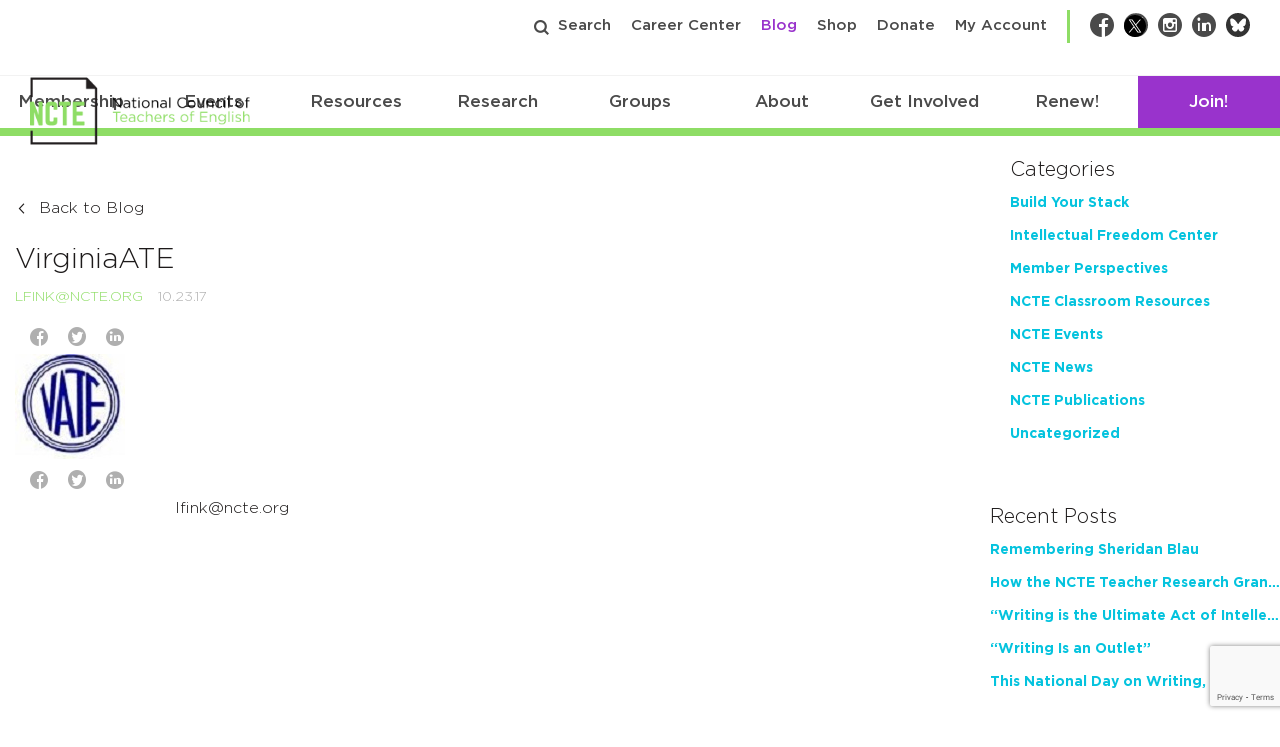

--- FILE ---
content_type: text/html; charset=utf-8
request_url: https://www.google.com/recaptcha/api2/anchor?ar=1&k=6Lf-cTUoAAAAAEDIC6CRcnNGepl9lQFUsctvt8SU&co=aHR0cHM6Ly9uY3RlLm9yZzo0NDM.&hl=en&v=naPR4A6FAh-yZLuCX253WaZq&theme=light&size=invisible&badge=bottomright&anchor-ms=20000&execute-ms=15000&cb=8916es9y2z6t
body_size: 45904
content:
<!DOCTYPE HTML><html dir="ltr" lang="en"><head><meta http-equiv="Content-Type" content="text/html; charset=UTF-8">
<meta http-equiv="X-UA-Compatible" content="IE=edge">
<title>reCAPTCHA</title>
<style type="text/css">
/* cyrillic-ext */
@font-face {
  font-family: 'Roboto';
  font-style: normal;
  font-weight: 400;
  src: url(//fonts.gstatic.com/s/roboto/v18/KFOmCnqEu92Fr1Mu72xKKTU1Kvnz.woff2) format('woff2');
  unicode-range: U+0460-052F, U+1C80-1C8A, U+20B4, U+2DE0-2DFF, U+A640-A69F, U+FE2E-FE2F;
}
/* cyrillic */
@font-face {
  font-family: 'Roboto';
  font-style: normal;
  font-weight: 400;
  src: url(//fonts.gstatic.com/s/roboto/v18/KFOmCnqEu92Fr1Mu5mxKKTU1Kvnz.woff2) format('woff2');
  unicode-range: U+0301, U+0400-045F, U+0490-0491, U+04B0-04B1, U+2116;
}
/* greek-ext */
@font-face {
  font-family: 'Roboto';
  font-style: normal;
  font-weight: 400;
  src: url(//fonts.gstatic.com/s/roboto/v18/KFOmCnqEu92Fr1Mu7mxKKTU1Kvnz.woff2) format('woff2');
  unicode-range: U+1F00-1FFF;
}
/* greek */
@font-face {
  font-family: 'Roboto';
  font-style: normal;
  font-weight: 400;
  src: url(//fonts.gstatic.com/s/roboto/v18/KFOmCnqEu92Fr1Mu4WxKKTU1Kvnz.woff2) format('woff2');
  unicode-range: U+0370-0377, U+037A-037F, U+0384-038A, U+038C, U+038E-03A1, U+03A3-03FF;
}
/* vietnamese */
@font-face {
  font-family: 'Roboto';
  font-style: normal;
  font-weight: 400;
  src: url(//fonts.gstatic.com/s/roboto/v18/KFOmCnqEu92Fr1Mu7WxKKTU1Kvnz.woff2) format('woff2');
  unicode-range: U+0102-0103, U+0110-0111, U+0128-0129, U+0168-0169, U+01A0-01A1, U+01AF-01B0, U+0300-0301, U+0303-0304, U+0308-0309, U+0323, U+0329, U+1EA0-1EF9, U+20AB;
}
/* latin-ext */
@font-face {
  font-family: 'Roboto';
  font-style: normal;
  font-weight: 400;
  src: url(//fonts.gstatic.com/s/roboto/v18/KFOmCnqEu92Fr1Mu7GxKKTU1Kvnz.woff2) format('woff2');
  unicode-range: U+0100-02BA, U+02BD-02C5, U+02C7-02CC, U+02CE-02D7, U+02DD-02FF, U+0304, U+0308, U+0329, U+1D00-1DBF, U+1E00-1E9F, U+1EF2-1EFF, U+2020, U+20A0-20AB, U+20AD-20C0, U+2113, U+2C60-2C7F, U+A720-A7FF;
}
/* latin */
@font-face {
  font-family: 'Roboto';
  font-style: normal;
  font-weight: 400;
  src: url(//fonts.gstatic.com/s/roboto/v18/KFOmCnqEu92Fr1Mu4mxKKTU1Kg.woff2) format('woff2');
  unicode-range: U+0000-00FF, U+0131, U+0152-0153, U+02BB-02BC, U+02C6, U+02DA, U+02DC, U+0304, U+0308, U+0329, U+2000-206F, U+20AC, U+2122, U+2191, U+2193, U+2212, U+2215, U+FEFF, U+FFFD;
}
/* cyrillic-ext */
@font-face {
  font-family: 'Roboto';
  font-style: normal;
  font-weight: 500;
  src: url(//fonts.gstatic.com/s/roboto/v18/KFOlCnqEu92Fr1MmEU9fCRc4AMP6lbBP.woff2) format('woff2');
  unicode-range: U+0460-052F, U+1C80-1C8A, U+20B4, U+2DE0-2DFF, U+A640-A69F, U+FE2E-FE2F;
}
/* cyrillic */
@font-face {
  font-family: 'Roboto';
  font-style: normal;
  font-weight: 500;
  src: url(//fonts.gstatic.com/s/roboto/v18/KFOlCnqEu92Fr1MmEU9fABc4AMP6lbBP.woff2) format('woff2');
  unicode-range: U+0301, U+0400-045F, U+0490-0491, U+04B0-04B1, U+2116;
}
/* greek-ext */
@font-face {
  font-family: 'Roboto';
  font-style: normal;
  font-weight: 500;
  src: url(//fonts.gstatic.com/s/roboto/v18/KFOlCnqEu92Fr1MmEU9fCBc4AMP6lbBP.woff2) format('woff2');
  unicode-range: U+1F00-1FFF;
}
/* greek */
@font-face {
  font-family: 'Roboto';
  font-style: normal;
  font-weight: 500;
  src: url(//fonts.gstatic.com/s/roboto/v18/KFOlCnqEu92Fr1MmEU9fBxc4AMP6lbBP.woff2) format('woff2');
  unicode-range: U+0370-0377, U+037A-037F, U+0384-038A, U+038C, U+038E-03A1, U+03A3-03FF;
}
/* vietnamese */
@font-face {
  font-family: 'Roboto';
  font-style: normal;
  font-weight: 500;
  src: url(//fonts.gstatic.com/s/roboto/v18/KFOlCnqEu92Fr1MmEU9fCxc4AMP6lbBP.woff2) format('woff2');
  unicode-range: U+0102-0103, U+0110-0111, U+0128-0129, U+0168-0169, U+01A0-01A1, U+01AF-01B0, U+0300-0301, U+0303-0304, U+0308-0309, U+0323, U+0329, U+1EA0-1EF9, U+20AB;
}
/* latin-ext */
@font-face {
  font-family: 'Roboto';
  font-style: normal;
  font-weight: 500;
  src: url(//fonts.gstatic.com/s/roboto/v18/KFOlCnqEu92Fr1MmEU9fChc4AMP6lbBP.woff2) format('woff2');
  unicode-range: U+0100-02BA, U+02BD-02C5, U+02C7-02CC, U+02CE-02D7, U+02DD-02FF, U+0304, U+0308, U+0329, U+1D00-1DBF, U+1E00-1E9F, U+1EF2-1EFF, U+2020, U+20A0-20AB, U+20AD-20C0, U+2113, U+2C60-2C7F, U+A720-A7FF;
}
/* latin */
@font-face {
  font-family: 'Roboto';
  font-style: normal;
  font-weight: 500;
  src: url(//fonts.gstatic.com/s/roboto/v18/KFOlCnqEu92Fr1MmEU9fBBc4AMP6lQ.woff2) format('woff2');
  unicode-range: U+0000-00FF, U+0131, U+0152-0153, U+02BB-02BC, U+02C6, U+02DA, U+02DC, U+0304, U+0308, U+0329, U+2000-206F, U+20AC, U+2122, U+2191, U+2193, U+2212, U+2215, U+FEFF, U+FFFD;
}
/* cyrillic-ext */
@font-face {
  font-family: 'Roboto';
  font-style: normal;
  font-weight: 900;
  src: url(//fonts.gstatic.com/s/roboto/v18/KFOlCnqEu92Fr1MmYUtfCRc4AMP6lbBP.woff2) format('woff2');
  unicode-range: U+0460-052F, U+1C80-1C8A, U+20B4, U+2DE0-2DFF, U+A640-A69F, U+FE2E-FE2F;
}
/* cyrillic */
@font-face {
  font-family: 'Roboto';
  font-style: normal;
  font-weight: 900;
  src: url(//fonts.gstatic.com/s/roboto/v18/KFOlCnqEu92Fr1MmYUtfABc4AMP6lbBP.woff2) format('woff2');
  unicode-range: U+0301, U+0400-045F, U+0490-0491, U+04B0-04B1, U+2116;
}
/* greek-ext */
@font-face {
  font-family: 'Roboto';
  font-style: normal;
  font-weight: 900;
  src: url(//fonts.gstatic.com/s/roboto/v18/KFOlCnqEu92Fr1MmYUtfCBc4AMP6lbBP.woff2) format('woff2');
  unicode-range: U+1F00-1FFF;
}
/* greek */
@font-face {
  font-family: 'Roboto';
  font-style: normal;
  font-weight: 900;
  src: url(//fonts.gstatic.com/s/roboto/v18/KFOlCnqEu92Fr1MmYUtfBxc4AMP6lbBP.woff2) format('woff2');
  unicode-range: U+0370-0377, U+037A-037F, U+0384-038A, U+038C, U+038E-03A1, U+03A3-03FF;
}
/* vietnamese */
@font-face {
  font-family: 'Roboto';
  font-style: normal;
  font-weight: 900;
  src: url(//fonts.gstatic.com/s/roboto/v18/KFOlCnqEu92Fr1MmYUtfCxc4AMP6lbBP.woff2) format('woff2');
  unicode-range: U+0102-0103, U+0110-0111, U+0128-0129, U+0168-0169, U+01A0-01A1, U+01AF-01B0, U+0300-0301, U+0303-0304, U+0308-0309, U+0323, U+0329, U+1EA0-1EF9, U+20AB;
}
/* latin-ext */
@font-face {
  font-family: 'Roboto';
  font-style: normal;
  font-weight: 900;
  src: url(//fonts.gstatic.com/s/roboto/v18/KFOlCnqEu92Fr1MmYUtfChc4AMP6lbBP.woff2) format('woff2');
  unicode-range: U+0100-02BA, U+02BD-02C5, U+02C7-02CC, U+02CE-02D7, U+02DD-02FF, U+0304, U+0308, U+0329, U+1D00-1DBF, U+1E00-1E9F, U+1EF2-1EFF, U+2020, U+20A0-20AB, U+20AD-20C0, U+2113, U+2C60-2C7F, U+A720-A7FF;
}
/* latin */
@font-face {
  font-family: 'Roboto';
  font-style: normal;
  font-weight: 900;
  src: url(//fonts.gstatic.com/s/roboto/v18/KFOlCnqEu92Fr1MmYUtfBBc4AMP6lQ.woff2) format('woff2');
  unicode-range: U+0000-00FF, U+0131, U+0152-0153, U+02BB-02BC, U+02C6, U+02DA, U+02DC, U+0304, U+0308, U+0329, U+2000-206F, U+20AC, U+2122, U+2191, U+2193, U+2212, U+2215, U+FEFF, U+FFFD;
}

</style>
<link rel="stylesheet" type="text/css" href="https://www.gstatic.com/recaptcha/releases/naPR4A6FAh-yZLuCX253WaZq/styles__ltr.css">
<script nonce="ah4AvXXkARsZcN4Kb_HC-g" type="text/javascript">window['__recaptcha_api'] = 'https://www.google.com/recaptcha/api2/';</script>
<script type="text/javascript" src="https://www.gstatic.com/recaptcha/releases/naPR4A6FAh-yZLuCX253WaZq/recaptcha__en.js" nonce="ah4AvXXkARsZcN4Kb_HC-g">
      
    </script></head>
<body><div id="rc-anchor-alert" class="rc-anchor-alert"></div>
<input type="hidden" id="recaptcha-token" value="[base64]">
<script type="text/javascript" nonce="ah4AvXXkARsZcN4Kb_HC-g">
      recaptcha.anchor.Main.init("[\x22ainput\x22,[\x22bgdata\x22,\x22\x22,\[base64]/[base64]/[base64]/eihOLHUpOkYoTiwwLFt3LDIxLG1dKSxwKHUsZmFsc2UsTixmYWxzZSl9Y2F0Y2goYil7ayhOLDI5MCk/[base64]/[base64]/Sy5MKCk6Sy5UKSxoKS1LLlQsYj4+MTQpPjAsSy51JiYoSy51Xj0oSy5vKzE+PjIpKihiPDwyKSksSy5vKSsxPj4yIT0wfHxLLlYsbXx8ZClLLko9MCxLLlQ9aDtpZighZClyZXR1cm4gZmFsc2U7aWYoaC1LLkg8KEsuTj5LLkYmJihLLkY9Sy5OKSxLLk4tKE4/MjU1Ono/NToyKSkpcmV0dXJuIGZhbHNlO3JldHVybiEoSy52PSh0KEssMjY3LChOPWsoSywoSy50TD11LHo/NDcyOjI2NykpLEsuQSkpLEsuUC5wdXNoKFtKRCxOLHo/[base64]/[base64]/bmV3IFhbZl0oQlswXSk6Vz09Mj9uZXcgWFtmXShCWzBdLEJbMV0pOlc9PTM/bmV3IFhbZl0oQlswXSxCWzFdLEJbMl0pOlc9PTQ/[base64]/[base64]/[base64]/[base64]/[base64]\\u003d\\u003d\x22,\[base64]\\u003d\\u003d\x22,\x22D8OWwo3DjMOfwrTCmnbDtMKnejZewrnDqGVFLMOqwopwwrHCo8O8w6lyw5dhwpbChVRDVQ/[base64]/[base64]/DvsKXw7DDr8K1w4lgwqvCtcOFY8OsKsO+w6tmwrM5wr8MEGXDmMOwd8Ogw58sw71iwqc9NSVNw5Baw6NYI8ONCmNQwqjDu8ONw6LDocK1TzjDviXDoAvDg1PCgsKbJsOQOR/Di8OKOsKBw65yLDDDnVLDhgnCtQISwq7CrDkmwp/Ct8KOwpxgwrp9CE3DsMKawqsYAnwOS8K4wrvDo8KqOMOFFMKZwoAwCcOrw5PDuMKWNgR5w7LCrj1DVTlgw6vCpsOxDMOjVBfClFtrwoJSNnTCpcOiw595eyBNKcOCwoodS8KhMsKIwrt4w4RVRhPCnlplwpLCtcK5DEo/[base64]/XCfCr8KgwpMDwp4GVsORGcKjJwxXDMOEwqhCwp12w57CvcOdesOwCHLDk8OnNcKxwobChyRZw6HDoVLCqTzCr8Oww6vDpcONwp83w5QjFQE6wp8/dDxnwqfDsMOpCMKLw5vCgcKAw58GAMKMDjhjw4svLcK7w6Ugw4V9fcKkw6ZUw7IZworChMOYGw3DuyXChcOaw7XCgm1oN8Ocw6/DvCQ/[base64]/DlHQSw6UKw5XCqFfCv3/CmcKowqbCmiQPwrrCncK0wrIlW8Oow694B3jDqHc+bcK4w5gww5LCn8ORwo/DosONCAzCmsKXwqLDrAbDkMKXDsKzw7DCosKewrHCgjggFsKgRXNswr12wopUw5QWw7huw5DDhgQgFcOkw6hcw6FAb0dUwpfCoj/DpMKmwpbCmwjDkcK3w4fDjsOMHVhoZUJOKBYJEsKJwo7Ch8Kzw457J109AsKSwro/bk/DgnpARVbDtjdjDFUrwrfDnMKOCBVcw7Vtw5dfwp/DjR/Dh8K6EmbDq8Ouw7xHwqYawrk+wqXCuFFdFMONOsKLwpNAw4VmHsObVhkHI33CkiXDq8OLw6TDvn1Zwo/[base64]/[base64]/Dl8KFH3MmRMKJw6MHw4bDjW/CkB9tw6LCosO/w6ZmHMO5c3jDscORFsOzWyLCjGDDosKZdxxwGBbDmMOYY23CmMOfwrjDthHCpRXDosK2wppOFhMiCMO9cXJEw78Gw6BxdsOJw6ZYal7CgMOYwpXDq8OBYsKEwoUSRRLCrwzCuMKcV8Kvw7rDp8Kow6fCo8OrwrTCskkxwpQdSH7CmRV1fETDuAHCmsKBw6/DhmsmwpZ+w6QDwoQVU8KgYcOqNwXDpcKdw6ttKT9DacOEDhgqXcKcwqBjdcO8DcKBdsKUZwLDhj1fPsKJwrlXwq/[base64]/CnizCo2HDgl3CicKsbsOXYcOkBFHDsMOKTQzCnWpLcADDv8KyHsKqwp4rEnQ6bsOhXcKrwowWDMKGw7PDsAw3ACPCsxpPwqQ4w7LCi17Dm3BSw7ZJw5nCnGDCn8KyUMKpwqHCkixFwr/Dr3A+YcK6eVM5w7BmwoQLw5sBw6BCQ8OUDMOef8OjZcKoEMOdw7jDtk/Cm3vCicKdwo/DmsKLaUfDtxABwrTCgcOXwrbCqsKCHCRNwrFZwrHDgicDBsONw6TCkgxRwrxRw6k4acOywr/DikgWVlFnd8ObO8O2w7BlF8O+eivDqcORKcKMGcOJwotRbsKiUMO2w6FkShLCgyTDngVFw7NJcW/[base64]/ClcOTw6bDq8Khw5wtXsORIBnDisKiw7xvw4nDjA/[base64]/[base64]/Dq05cbx4AZsKPw4kKYMOqa8KcVsOow6s3TsK9woI1NMK2YsKPeXgSw6bCh8KORsKhfj4FQMOAa8OXwrrCpB8qfghKw6VawovCqcKWw784MMOXGsObw6c8w5/ClcOywqB+ccOyW8OCAWrCrMKAw5ohw5onH017XcKfwqEbw5EvwoUjTcKpwo0SwpQYOsOdPsKzw4Q7wr3CqivCqMKqw4rDpMOAOTgSdcO7RjfCk8KIw71fwr3CsMKwNMO/wo3DqcOGwqt4GcKWw5h6Gg3DqSgXIcKYw4nDvMOLwoQcdUTDihPDucODb1DDoBZWH8KSPkXDjMOBTcO+KcOowrRiGcOxw5PCiMOSwofDsAZQMwXDjR8MwrRDw5cGZsKQwqXCssK0w4Icw5bCtwErw4TCj8KDwo/[base64]/DlApHLsK1woBlBQPCm0nDjsKuwqrDjMK/[base64]/DgWXCpSUww7MhwqkNEMKjQ3opwpnDjcKXCydQwrYUwqXDkmhEw63CvFUTbAfDqDgOScOqw4PDkl04O8OcahM9OsOGbTZTw4LDkMK5CDbCmMOrwoPDmlMDwo7DoMKww7cvw6zCpMOVM8O/TTt0wpPDqBLDil0nwqnCtB96wp/Co8Kaamc9N8OqBApHb27Dt8KgccKdw6nDg8O5Kkw+woJDLcKPVMONE8OrCcKkMcOwwrnDusOwAXrCgTMwwp/ClcKKTMOawpxIwpPCv8OcDjU1EMOBw6fDrMO9FQorDcO0wox7w6PDjnTCmMOHwqp4UMKFRsOAGsKDwpjCuMO9UENAw5Iuw4gkwoTDinrCvsKHHMONw4LDiCgjwoh4wp9LwqpYwqDDjlrDo1DDpEl5w5rCj8Ozw5/DmV7CosORw4HDh3DDjj7Ch3/[base64]/w7LDgUJFd23Ci1lHQSQZCn/Du07DnRHCrirCosK/CcOoT8K1D8KHNcO2UEBDNj1XU8KiMlo7w6vCjcONR8KCwqlawrE9w5PDpMOAwp8QwrjCu3rCgMOaLcKlw5xbGREXHWvCpBIuCxXCniTCpWQkwqc8w4TCiDYdEcKTAMOXAsK+w6/DowwlOEXCkcOLwqo0w7svwoTCjMKSwpB7VFgzDcKRf8Kuwp1ww4ZmwoFSUcKKwoNtw6hKwqkrw73Dv8Ojf8O9Qic3w5vDuMOTNcK1AwzCs8K/w7/CqMKaw6d1BcKhw4nCpjzDmMOqw6LCgcOaHMO1wpXCl8K7L8Owwq/CpMOOdsOaw6pnLcKww4nClsOyc8KBLsO1GnDDjEUfwo14w7XCrsKWOsOXw6rDtXV6wrrCpMKSw4xOZRbCl8OXccKVwpHCpXbCqTQxwoRywo8Bw5N4BBXCk3ArwpnCqMORdcKdFl3CrcKFwo0Mw5/DqQduwrdCHAnClHPCnBt5wo8DwpF9w4ZCTGfCmcKiw6Y/Tw8+ClY2WHBTWcOxez0sw5xrw7jCo8OvwrxNGnFyw5UGKDh/[base64]/w4fCpsKnYcOgQcOdAQzDmWPDlsKGQWvCt8OIwo3CqcOPJFcRH3wbwrFlwqBIw5BjwpFITmPDlW3DnBPCjmIjecO+PgABwqMFwpPCjjLChMOSwqpHEcKxcQ/Ch0fDgsKoSV7CqWXCtAUebMO+dnUubkLDtsOww6YswoEae8OSw5fCvEnDhcOyw4YCwrrCtlPCpQ41aU/DlQ5ND8KBOcKVeMKUfsK7E8OlZlzDssKdOcOVw7/DnMKzJ8KxwqQyJ33CoC7ClA7CqsOow40IFHfClBPCgnhuw49Cw68ZwrRGTHsNwrEvL8KIw5Fjw7EvOn3DiMKfw6nDu8OFw785PhPChQkuOcKzT8O/w5VQwr/CqsOQaMOHwpLDsCXDmi3DvxXCsUzDjMOROUPDiUk0JnzDhcOvwqzDkMKTwpnCssOlw5vDgBdPSyJvwq/CrBE1bikXFFlqecOWwpDDlhcKwonDqQtFwqJTYcKVFMOVwqrCoMO4XlvDgMK8FVoRwpbDkcKUWCIEw7EkS8Oxwp/[base64]/csKMdwgFw61aw6PDtMOBFcKGXMORTxzDu8KeIzbCq8KSeXoeN8OVw5fDuijDiE01F8KObUnCucKbVB9PScO3w4bDssOYElNJworDlT/DscOBwobCk8OYwo0gw6zCmh0mw5Jxw59rw58fUzPCiMKfw7Ztw6JxOxwpw7hFasORw5/DiXx9McKSCsK0acKgwrzCisO3G8KUFMKBw7DCoAvDjlfCly/CksKBw77CsMO/[base64]/Dj2giWivCgjptdMKWHsKxw7hKHB7Cj8OTNyNwAyZcagdvIcODBGXDvhHDunIswprDkEBcw4dSwo/CoUnDsy9SJWbCv8OwY0bDpVccw5/DvRHCn8KZcsKXPSJTw77DmQjCmmFYwp/Cj8O6M8KJJMOQwonDvcOdJEsHHF/CscO1Nx7DqMKSG8ObCMKkUSnDu21jwqjCgzjCp0rCoSI+wonDpcKiwrzDvkRYbMOUw58bDSdcw5hPw7k6IsOnw7Myw5I5LmhMwpJsTMKlw7LDl8O1w5MqG8O0w7TDg8Ofwq87CjrCtsK+SMKbbSjCnxIIwqXDn2TCoBRywoLCkMKEJsK1Aj/CocKWwpQSAMOgw4PDqHcPwocUM8OJZ8O3w5zDmsOAcsKuwpVCBMOpEcOrMVBVwqbDogHDrBXDvB/[base64]/[base64]/[base64]/DjBHDijfCp2sdb8OSw6s2wp93wr99fHPDq8O3cF8SCcObfHgywoYvFXLCk8KCwrcZT8Ojw5ohwo/DocK5w5YUwqTCghbCsMOfwq0Gw7fDksKqwrJMw6EiXcKzJMKYEmB4wrPDoMODw4PDrlLCgygMwpPDiEsRGMO/PGsbw59Ywp99VzTDim99w7BBw6DCjMOIwofDhCpkHMKaw4nCjsK6CsO+asO/w4UWwpjCnsKXfsOxM8KyNsK6SWPCkBtVwqXDj8O3wqLCnCPCjMO9w6RkD3zDvC9dw4pXXXPDmg3DnMO+WH5ycMKJM8KhwoLDpUdnw5fCki3CoD/DhcOZwps3f0LCrMKCbRMswqE3wr9tw6zCusKaXghKw6XCgsK6w4NBfFrDhcKqw6PCn1hFw7PDo8KIJyJTc8OJFsOPw7/CiSrDtcOTwoTCmcOWFsOtZcOlAMOXw5zCn0rDvTFnwp/Cs3xmCB9Vw6cBR2w5wqrColTDlcKTCsONX8KWacOQwpXCucO9YsObwr/DucOLTMOxw6PDh8ObAzjDkwXCv33CjT4peFsewrLDhRXClsOxw7/[base64]/Ch0bChMO1w68FEWbCsQpswq4yCMOhUGx5w7/CicOtMsK1wpjCsQdVK8KxW083XsKdeG/[base64]/[base64]/M8OITEoqOWByE8OcWsK2a8OIdiPCqh/DisOJw49gZwjDp8OEw5/DuRdTdcKZwqB2w4J2w7ZbwpPDiWAEYTHDkUbDh8OwT8K4wqVvwovDusOew4/DjsONIlZGYiDDonYiwrvDpQI6CcOkGsKiw6fCiMKiwonDhcKVw6Rqa8Krw6HCmMK0U8KXw7oqTsOsw47Ch8OGfMK/MDHDikHDqsONwpFZR0IzJ8KLw53CpsK5wqlQw79fw5gWwrBdwqM4w4FLJMKCClYTwoDCqsO7wrrCi8K1Yi8zwrDCvMO/wqtAdwrCpsOAwpkUW8KkeilVLcKmDiZyw6JXLsOsEAJVfMKnwptXbsKtewLDrGwWw69Aw5vDtcOAw4zCnV/ChcKVBsKTwpbCucKOcgDDnMK/[base64]/DlMO+BU3CvcOCwo1fwrLDjMOMdz/Cu1NOw6TCoy5kb34rC8O4J8K1czBJw7vCtidLwqvCuwZgCsKrWwXDssOswqY2wqdmwol3w5vCmMKewqXDlE/[base64]/ChDnDuMKzw7rDrXRzc8Kewrh7w77DrwzDhsKKwq0Uwp49W33DujUAbT/CgMOdcsOiFsKiwpLDqSwOW8OwwqALw7/[base64]/[base64]/w6EoHH5Fw50yN8OUJAzDrzU4w7AGw6/Cnkt9MBJCw4kNDsOVQGldL8KRasKzO2t5w6PDpMKrwpRMO2fCp2HCp2/[base64]/DhUNDIB0bA2k9wpVQCEoMZVjCg8OPw5LDiGjDkULDiTHCh1slCXFpRsOnwp7CqhBge8Ofw4dhw73DuMOZw4odwqUGK8KPTMK0OHTCisOHw4YrC8Kgw685wrnCjATCs8OvDzzDrQpyYw/[base64]/w67Du1JnwrYNwoJeZGLCgMKcwr0JwoYOw5ZXw5FWw5RRwrQDMR4HwoPCuynDqsKawoTDgmEuEcKGwojDhcK2E3YJNRzCtsKHeTHDvsKoScOOwrHCrRNaHMK+wp4FO8O9w4QAFMOQVcK1GTBRwqPDrsKlwqPCtVF3wpRYwr/CiwjCqMKOf11sw45Xw6USACzDvcK3WUnClxcpwpAMw7QaEsO/[base64]/wrHDosOXPGh5w7/Ds8OTwoFSw4jCm8OOwrvDk8K/DHDDjFfChEbDvEDCj8K8MWTDqE1YbcOCw5hKOMKDFMKmw7Axw4zDlwPCjhk+wrfCisObw4UPS8K2PhEvFcOWPn7CvDjChMOyVSUmUMK/SH0iwp1UbkHDlUocElrCv8O0woAvZ0DCj3LCqULDoigTw45Rw73Ch8KKwovCnsOyw5/Dr3XCqcKYL3bCocOuE8KxwqM1NcKpNcOBw4sAwrEWa0LCl1fDpGEPVcKhPH/CrhTDr1c+VQctwr4Hw7UXwr8rw7XCv3LDmsKzwrkVI8K8fkTClFIawrjDo8ObXm50ScO9XcOsGG7CsMKlGipzw7UyNsKqQ8KBFnZdHcOJw4vDlllTwrkJwqfCkXPCpx/DliYQP2PCvMOhwr/CssOJRUvChcO/VA00OCYkw5XDl8KJa8KpFQTCsMO1AhJGQBQqw6kIasKrwqTCnMO6wqNjAsObGGg+wq/CrR1BXMKVwqTCoUcGQm15w5PDn8KDdMOVw6TDpC9nNcOFXHjDvQvCsVBdwrQyO8OOAcOUwqPCgmTDonFCT8OvwrY9fcKhw4LDkcK6wptNM0sMwojCk8OoYS92TBrCnDsBYcOgS8KGAXdLw6XDoSXDgcKmVcONccK9E8O7YcK+C8O3wp95wpJBID7Dgis/[base64]/DsS7DqSkmw5s6BcK6D8Khw6DDszfDuEDDnjjDiBdqBV4GwqgWwp/DhSozQ8OxPMOmw4prVzYNwqw1anzDiQHDuMOZw4LDqcKYwrUWwqFZw4tdXsOnwrEPwozDicKbw5EBw6TDpsKSdsO2WcObLMOSKSkjwro0w7tZGcKCwoMoUFjDicKFP8ONbyLCrcK/wpnDtn3Cm8KOw5QrwogSwpogw7rCrQsifcK/LhghIsKEw7QpPUMdw4bDmE/CijVJwqbDmk/[base64]/CmcKcJnMjwprCu8KuBMK9a8K4wpHCnsOKw6JNZmogXMOZdzFYEXQsw4HCsMKZemVzUVpJK8O+wppsw4w/w5AOwot8w57Ct0FpEMOLw4QrYsOTwq3DmAIVw43Do2bCkcKvNGHCjMOlFi4Cw5Utw6NswpRsYcKfR8OoDW/[base64]/Ck8KRw681NSRmwqLDucKYPcKWwrbDrcObw41Bwp4tIzJBKi7DgMKESTvDmsKCwoDDm2LCuRjDu8KcHcKgwpJAwrfClytXMyVVw7nCoT/CnMKzw7fCp0I3wpo7w5dFasOKwqjDvMOPB8Knwphlw7R8woIuR0hjGwzCiQ3Dp2PDgcOAM8KKLykMw4FJN8OiXg59w47DiMKAAk7CpcKLXU1JTsKAe8O4MlPDjkUUw4pNLG7DlSpSEkLCjMKdPsO/w5zDtnszw5kpw78Pwo/DjGAgwqLDv8K4w6Zjwr7CsMKWw587C8OawqTDpGIBPcKgb8O+CV5Mw49iBGXCh8KJY8KKw44aa8KMe1TDjlPCicKJwo/CmsOgwrZ0IcKkXsKmwo7Cq8Klw715w4bDuRbCsMKBwpAtTXkXPQpXworCh8KEZ8OqC8KhfxTCrznCjsKqw4EIwpkoIMO1Txk7w7nCkcOxQmlPSgzCi8KZNGHDmB9Tf8KjQcKhWFgQwpjDn8Kaw6jDgTkff8ODw4/CmMKZw7IPw5c0w7J6wqXDqsOgfMOyZ8Okw74Ww54LAsKxCnMtw5jDqAQew6LDtQ8ewrHDqA7CkE1Mw4HCrsO4wqFYOCjCpcKSwqAFL8OoYMKgw5QfMcKZb0h8K1bDgcKNAMOVNsKoJD5KYcOmFsK4QklAHBbDr8Omw7BjWsOLYmkUDkZxw6DCi8ODfmDDuw/DlzPDkwPCmcKzwpMsJ8KKwqzCiWrDgMOKd1fCoFcgWARBasKAccKgdCTDvm12w5oZTwjDuMKpwpPCr8OnIycqw6DDrGtucCzCusKUwrvCr8OIw67Dh8KRw7PDvcOmwoNOQUTCm8KwFVEMBcK7w44qwqfDs8OTw73DgW7DrMO/woHDpsKhw45caMOSAUnDvcKRIcKyRcOQw5LDlTRHw5Jcw4I6C8KpAQ7CksKTwqbCiCDDh8O5wqnDg8OoUy5ww6vCl8KEw6vCjl9bwrtbScKnwr0dAMOpw5V3wpJpcUZ2RQbDuGNRSHBsw4U9wqjDpMO/[base64]/CicK9KcOFw5bDuXx3HWwVQsKYbC7DjcO0w6rDpsKadWLCrcKyEyXDucKOHynDmDBPw5nCmG9gw6nDl29ZeRzDgcOMQkwrUXRywrHDompeKg9hwodTMcKAwrI1c8Owwo4Uw4MOZsOpwrTCoVAdwpHDh2jCpMOKL2/DsMK7JcKUY8KTw5vDkcK0NjsSwofDviJNN8Kxw6oHSjPDogAlw74SNUxHwqfCmndqw7TDisKEccOywqjCmi3Cvl0Nw6/CkzstaWV/PXnDogRRMcKIYDXDnsOfwrN2aXJqwo0+w71JFG/Dt8KUQlAXJ28hw5bDq8OMAHfCp1fDpzgDYMOWC8KowoESw73CgcO3w4DCscOjw6kORcKqwpdFF8Kpw4/CqR/CusOUwqHDgXZmw4DDnlfCr27DnsOUWTvCsXEEwqvClTgZw67DuMKzw7bDoSzDosO0w5pFwobDp2XCocKdA14tw73DqAzDv8K2V8KmS8OMZjTCm18ydsK5UsOBXgvCsMOmw4R0CFLDr1kkYcK4w6jDisK1NMOKH8OaGcKew6rCkU/[base64]/CnMOAwr3CoyDCkS/CpAPDmsOkcMOKZsO0SsKuwqTDkcOXc2LCpGQ0wqYew5ZGw5bCmcKiw7oqwpjCrS8ue3opwp4yw4/DtljClUF4wrPCsQZyMFvDnm5QwrHCljDCisOVSTxpWcOcwrLCt8KbwqZYbcKiw6DDiBfClSvCuXsHw7AwWkQhwp1Owq4Aw4kmB8KdbG/Dt8KEByrDlinDqwzDusKJYh4fw4HDhcOAdjLDssKCYsK3w6E0b8OdwrlqY39lQgA6wpTDqMONW8KPw5DDv8OEIMOJw5xCDsOjLk/[base64]/DqQsYw6LCrg1Ow6Ftw7Acw4YjDFzDsRfCvUDDmMOVT8OwEsKmw4nCkMO2wqY3woLDrsK0PcKOw515w7tsTykzGwUmwrHCsMKMJCnCu8KCccKMEcKfI1vCosOqwqTDhUUeTAPDqMK6XMO+wo0DBhrCr0FtwrHDozDCsFHDtcOSQ8Oga0HDlx/[base64]/DjsKiUsKlw5bCs8Oxw5NBw7pYw4gQwoJSwoDDrwgVw7fDiMOgMkB/[base64]/wqYOwrLDssODwp3CoyY5w6omw7TCpkLDjQVFOSgfSsO+w5fCjsOlKsK+fcO6bMO/[base64]/DksKHwovDlcOsY8OlDcOyXVvDsnbCoE/CrMKlcmPDmcK2FiovwrfClkbCrMKxwrPDrDPCtCIPwrBwRcOdYnUhwpgwF2DChsKtw489w5EtUjbDrURAwrIxwpbDhkDDksKIw7ByBR/DgTjCisK+LMKqw6FQw4kQI8Oxw5XDnFHDgUPDl8KLfMKbdFzDoDUQLsOpIwYyw5bClMOEDD/CqcKRw4ZLUS3DqcOvwqTDi8Onw59JHFjDjQrCh8K2YjllPcOmN8KRw6fCucK0JnUiwr4Hw4LDmsOOdMK3fMKkwqImdg7Ds38OUMOFw5Nfw6TDsMO3RMKFwojDrixtdEjDosKnw5XCmTPChsO/SMOgC8OXQRHDisOMwofClcOowp/DoMK7DBXDqAlKwrMGSsK1FcOKSznCgAZ/aBISwrTCtkkbThVgf8KmNcKCwr0xwpNte8K0JTPDk1/DisK2Z3bDtjZPCMKDwqPCjXjDjcKgw7hTURPCkMOcwrXDsF0ww6fDukHDhcK8w5PCrC7Don/DtMK/w7tKKcOdGMKtw4BhXG3ChlUKNMOvwpg+wqfDh0vDmkLDuMOxwpLDm1fCssKuw4/Ds8KpZ2RPB8KtwqLCtcOMaHrDgWvCk8OORSPCvsK+S8K5wrrDr33DoMOrw6DCoQRlw4UYwqbCtsONwpvCkEFpUyXDkADDhcKrHcK3JxZtOlcEbsK4w5Rlwr/CtiIqw6NOw4dvCGJrwqc9GwDCh3HDmwNowqRUw7vCvcKAesK6Uw8UwqfCk8ONHBomwoMMw7B8XDrDqcOow6YUQsKlwojDgCNYCsOEwrDDnnt4wopXIcO9dWTCilfCvcOCw59dw7bCjMKJwqTCo8OjfXDDjcKyw6s8HsO8w6fDqVQ4wpsnFR8TwpNfw7/DtMO1cR8Vw4lgw4XDkMKaFcKjw5F9w44qWcKVwrt9wrrDjx55HjNDwqYTw5fDkMKowqvCik14w7F0w4XDhWbDrsObw4IFTcOTGCPCiHQsf1XDiMOuDMKXw4lvDWDCqwA0WMOUw5LCucKFw7LCisKowpjCtMK3Dj/[base64]/DhAQRfQzCscKTw4sXSwtiwr3CjRHDl0NtKVxpw4/DtQQ8Q0BMMQTCnlFjw5rCs3TCjG/DrcKmwpnCnVd4wo4TZ8OpwpPDrcKGwpLDlkIBw7tEwozDt8OHBzNYwpbCr8Kpw57CnSXDkcOrLQ0jwqdXHlIww4vCm0w+w7B8wo8MSsKmLngbwp4JGMOww45UJ8KiwpbDqsO4woEfw5vClcKWaMOHw5/DhcOrYMOHRMK/woclwrfDuGJTSkjDlyIVBEfDscK5wpDCh8OYwrjChMKewqbDum49w7/Du8KiwqbCrRlucMOQWihVbTPDim/Ds33CjMOuC8KgSzMoIsO5w595BsKED8OBwpAURsOIwrLDl8O6wr1/Ty05XnB9wp7DolRZLcKGOA7DgsO4GgvDqy/CosO9w4oyw7nDjsOGwrgBdcKCw7wGwo3CsGfCqcOfw5QKZMOLUBLDrcOjcSlNwo9aQW7DqMKVw5fDksONwptcd8KlJTYLw6UVwqhawoXDrmI6bsO4wonDoMK8w67Cg8Krw5LDmDsYw7/ClMODw5ojO8Kawot7w7TDmnXChsK3wqDCgVEKw5tawo3CrQjCs8KCwqZddsOgwpjDocOyKBnCtyccwofCqk0AUMOQwrJFG0vDhsOGQD7CusOgdsKqKMORAMKaeWzCrcOHwofCk8KSw7bDvigHw4xaw4lBwrM+Y8KMwqMICmPCkMObbGnCuDN8PCA5FC/[base64]/CskE4GCQkw5jDhsKCR8Oqw6rCp8Ouwq/Dk8Kuwr8xwrVcNydfc8O2wqnDnQw2w6fDgMKUesKVw6LDp8KMwoDDgsOQwrvDgcKHwo7CozTCi1TCm8KSwrl5WsOswroLN2TDvS4ENR/[base64]/CpsOXw4dcwq9Xwps7wrHCowTDocOPWhDDn2sWBTPDjMOtw7jCh8KDY0Z/w5TDpMOowoRhw4M/w5BaHBvDnknCnMKgw7zDkcKSw5h8w7TCu2PCjA5Jw5nCq8KIW2Now5A5wqzCrD0TdsKEDsO+V8ODE8O1wpXDqyPDocOlw6DCqwojNsK5F8O4FXDDsRhwf8KYa8K9wqfDlUgFXTfDgsKywqfDtMKewqs4HCzDlyDCkFkOH1c/wodKE8Ogw6rDs8Olwo3Cp8OWwp/ClsKmLcK2w4I8N8KFAA8FDWnCqcOIw7wIw5kIwokNZMOswqrDvydawogITllywo5iwpdSAsKsTsOcw7PCoMKew5EXw5/DncOBwqjCrsKESi/DsV7CpRA2YBVZBEXCnsKVRMKdWsKmNMO5DcO8ZMOwGMOgw5HDmTJ1SMKDangGw7zCgh7CjMO3wqjDpjHDuhMkw4I/wqnCpUQGwrzCm8K4wqzDtEzDn3bDrBnCllJHw67CsEkdF8KpXj/DpMOTH8Kiw5PCrTUafcKHOFzCizrCpEFnwpQzw6nDtCXChUvDsXjDnWlFEcK3CsK/DMK/BlbDh8Kqwq4cw7LDg8KCwpbCssOow4rCkcOrwrHDjsOHw4cLTGtRFUDDu8OASXx6wo8gw7gNwp3CkTTCtcOjJl3CvA3Cn2DCrW9kNCzDlg1IKDEawpN/w7I+Lw/[base64]/[base64]/NsObWkzCh0VHw6RHLEFXV2LCksKbwrAoR8O5w7/[base64]/[base64]/CiMKzw6/CiFQkwqRGCijDmhPDu8KqfcO5wp3DkhDCusOrwos2wpEAwpJfBG/[base64]/Dn8Olwo1UNsOINMK7DsKJw5V2w49PwppOw6hxw5kNwqZvW3taBcOHwpM7w5LDsC00M3MIw5HChhkGw4Y6w55NwqTClcOVwqjCrB5/w61VesO0N8OBTsKwPMKpSkHCiTpJbgZZwqXCpcOvVMObLCvCl8KrQcKkw410wpnDsVbCgcOiw4PDqhLCp8OJwpnDk0HDtHPCi8OVw4bDksKSIMKdNsKtw6B/FMKewpgHw77Dv8KUbsOjwr7Cl017wqrDgS0tw7YowoDClDJww5LDg8Odwq14HMKHLMOddh7DtixdeT0tEsOzIMKmw6pce2rCljnCu07DmMOowpDDhgIMwqbDtWzCuwXCrMKaEMO4LcKpwrfDo8OCVsKAw5/CtcKqLsKYw7Rowrg/[base64]/Cp8OIw4vCq8K0w58hw4PCiGlXwoPCrcKhw6vCosOewrbDtiQrwoxywpvDmsOEw4zDnG/Cj8KDw5BiHn84PhzCtSxVe07DrxHDjVd1KsKSw7DCoUrChwJhBMOBwoNGVcKQQQLCnMKjw7hDP8K9eSvCs8OwwrTDoMONwo/ClBXCjVIcaionw6XDkMOZF8KUTmteI8OUw4t+w57CqMOCwq/DrcK/wozDicKIFwPCj0UYw61Kw5/[base64]/Dqz4gw57CvjgJeWTDg8O5Lg8+NkHDs8OAw4ETw73DrmjDtV3DtwTCkcOFWHYhCnUlCHUYSsKaw61dHikiS8OAdcOXHMOjw5o9Qm4pcCtpwrvCgcODVn8TMhTDjsKHw44+w4/DvjJww4sOX0MbQMO/woU0FcOWHEVRw7vDscOCw7UOw50+w44vI8Onw5bCgcORYcO+eVBBwq3CuMOqw6zDvkLCmAPDmsKcVsOROGsPwpLCp8KTwpQAFGVqwprDo0zCjMOUesKvwrtsRRHDsh7CiWFrwq4QHw5Hw4VOw4fDl8OBHy7CmV/CoMOpSDLCrgfDpcOYwp14wqfDs8OHN0jDqVMRFgTDsMO7wp/Dh8ORwpF3CsO8eMKDw5hOOBoKIMOXwoYqw7RBM1FnHzQbIMKlw60eJCw9VG7DucO5IsO5wrjDn0PDpsKaZhHCmyvCo2hxYcO2w54tw7HCmMKYwppuw5lQw6gVBmckHlgyM0vCksKEacOVdiY6S8OYwpAgTcOVwr1jdcKsPD5Ewq1sC8OLwqfCtcO/[base64]/Dl1lbwrzDuUrDk8KaeAnCmMKiwrXDs8O2wrAEwoZ8BD0nFDdUDMOmw7tkQlcNw6ZAVMK3wpTDgcOodSPDvsKWw6kYNAHCvBUCwqx4wodiP8KXwpTCjBg4YcKaw6gdwr7Dvz3CsMKLU8KxDsOPLlHDvATCg8OUw6nDjzEvbMO1w6PCicO7C1TDpMO/wqIywofDh8K5L8OMw6PDjMOzwrrCv8Otw4XCtcOVd8Ocw5rDiVVLImfCqcK/w4DDjMOWEDs/bcO7eF1jwqQkw77DisO0wqrCqXPCi2IDwp5fG8KTYcOAD8KBwpEYwrHDsUcWw4Vaw4jCksKaw4ghw6R8wobDt8KjRBlKwpZ9LsK6asOHesO9aDnDiSktX8O/w4bCoMOvwr0GwrIlw6N+wqlww6YpOwLDoDt1dHbCjMK6w4cOK8ONwqFVw7PDjSzDpg1Dw7zDq8O7w6YAwpFHDcOSwpAYHENSEcO7VxLCrwvCuMOswr9nwoJrwr3CpVbCpSYDXFQQJsOgw6fDn8OOwohBXmkhw7khAiHDqXUvdVA/[base64]/Crk3CtMKoXXwSwpRRGMOCN14GGMKRCcO7w7bDhcK4w4zCuMOMVcKBGTBiw7zCqsKnw5hgwpbDn2bCjcOow5/DtwrCtQjDsg8Zw53DrhZvw5HCrk/Dvjd9w7TDsW3DoMOHXXrCo8O7wrNraMOqCngSQcKFw4Q8wo7DpcKVw7rDkiErUcKnw6bDmcKsw79ZwrIOSsKsYErDu2fDpMKIwpTCp8KpwolZwqHCvnLCuz/DksKqw4NDZkNBeXnDl3DCmi3CgMKgwp/DqcO1XcOmQMOlw4pURcKTw5Ngw7Erw4NiwppCeMOOw4TCkmLCnMKpRTQqKcKRw5XDvAtPw4B2D8KJQcOady3DgkpMLhDChyhxwpVHY8K7UMOQw6bCqGPCuGLDusK/[base64]/Cm8OdZMKSw5kQw7I1fcOrKmTCsMK0wqlyw47CgsKawqvDmMOpPRPDhcKVFRDCpF3Ci0bDl8KQw58wOcOpRmscDgVDZFRsw5/[base64]/DiE50WsOAfHxid8OHw5TDocOmGsKeCcOYYMKjw7NJNnVewr9UEGnDlzfCi8Kgw6obwrtpwq0CeQ3Cm8KJLBsYwrnDlMKFwo8ZwpTDkMOSw5BGaQYtw6gGw7rCi8KaesOTwolIaMK+w4pEOMOgw6dRMj/CsFXCuQbCusONSsKzw5jDvDZkw6sOw48swrNiw7EGw7g8wr8VwpzCmBzCgBbCiwPCjHRTwok7ZcK4woZMAilBAwA9w40nwoYTwqHCt2hubsOqLcK3Q8KGw6HDmmJiK8OywrzCm8Kjw4TCjMKTw6rDuHt9wqs/HlTClMKbw7RBAMK+WTdWwqggc8OrwpDClG4EwqXCu2HDkcObw7U1OzDDhsK3wrg0WBLDj8OLB8KVXcOvw4ISw6o8KiPCgcOmLsOoN8OWMGzDg2s2w4TCl8OWH1zCiW7CkSVrw7rCmSMxIcOuGcO/wqDCkUQOwqnDh1/DhTrCp3/DkW7CoHLDr8ODwpIXc8KJeD3DlAXCscO9ccOfXFrDk0jCpWfDnwrCm8OHCQRwwrtHw7bCvsK/wq7CsjvCvsOaw4/[base64]/CuU/DiMOoTMKUw63CsMOHw7vDsAXDpMOsw4kafMOPW3wBHMK5H2XCjwYzasO8M8O+wrdkOsOxwozCrgEJBnQdwpIJwpfDicObwrfClsKnRS9jYMK3wq8Ewq/ChkNlVsKPwrTCr8O7Ax9bFMO+w61IwpnCnsOHew\\u003d\\u003d\x22],null,[\x22conf\x22,null,\x226Lf-cTUoAAAAAEDIC6CRcnNGepl9lQFUsctvt8SU\x22,0,null,null,null,1,[16,21,125,63,73,95,87,41,43,42,83,102,105,109,121],[7241176,967],0,null,null,null,null,0,null,0,null,700,1,null,0,\[base64]/tzcYADoGZWF6dTZkEg4Iiv2INxgAOgVNZklJNBoZCAMSFR0U8JfjNw7/vqUGGcSdCRmc4owCGQ\\u003d\\u003d\x22,0,1,null,null,1,null,0,0],\x22https://ncte.org:443\x22,null,[3,1,1],null,null,null,0,3600,[\x22https://www.google.com/intl/en/policies/privacy/\x22,\x22https://www.google.com/intl/en/policies/terms/\x22],\x22t3uzZR1DTisesJ4xMpz3RmQvODH2ZJ8kWIrA1O84cJg\\u003d\x22,0,0,null,1,1763003881235,0,0,[193,115,136,30],null,[171,86,205,43,62],\x22RC-FZOIKCPT70MGlA\x22,null,null,null,null,null,\x220dAFcWeA4LbKL_BipCWM8Ijvb5Dv_h3ob3j8hZ1qU1IBUtpumJ0UFZUpEY4rzKZW-FUuzSEo_HvuZ1si3leT1PxykDVmxtykwf-g\x22,1763086681196]");
    </script></body></html>